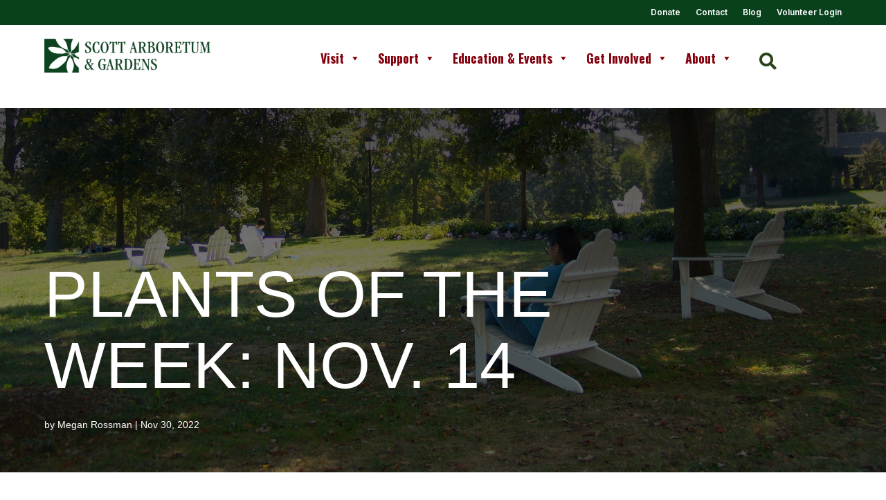

--- FILE ---
content_type: text/html; charset=utf-8
request_url: https://www.google.com/recaptcha/api2/anchor?ar=1&k=6LfHrSkUAAAAAPnKk5cT6JuKlKPzbwyTYuO8--Vr&co=aHR0cHM6Ly93d3cuc2NvdHRhcmJvcmV0dW0ub3JnOjQ0Mw..&hl=en&v=PoyoqOPhxBO7pBk68S4YbpHZ&size=invisible&anchor-ms=20000&execute-ms=30000&cb=z24cj4r0gljs
body_size: 49245
content:
<!DOCTYPE HTML><html dir="ltr" lang="en"><head><meta http-equiv="Content-Type" content="text/html; charset=UTF-8">
<meta http-equiv="X-UA-Compatible" content="IE=edge">
<title>reCAPTCHA</title>
<style type="text/css">
/* cyrillic-ext */
@font-face {
  font-family: 'Roboto';
  font-style: normal;
  font-weight: 400;
  font-stretch: 100%;
  src: url(//fonts.gstatic.com/s/roboto/v48/KFO7CnqEu92Fr1ME7kSn66aGLdTylUAMa3GUBHMdazTgWw.woff2) format('woff2');
  unicode-range: U+0460-052F, U+1C80-1C8A, U+20B4, U+2DE0-2DFF, U+A640-A69F, U+FE2E-FE2F;
}
/* cyrillic */
@font-face {
  font-family: 'Roboto';
  font-style: normal;
  font-weight: 400;
  font-stretch: 100%;
  src: url(//fonts.gstatic.com/s/roboto/v48/KFO7CnqEu92Fr1ME7kSn66aGLdTylUAMa3iUBHMdazTgWw.woff2) format('woff2');
  unicode-range: U+0301, U+0400-045F, U+0490-0491, U+04B0-04B1, U+2116;
}
/* greek-ext */
@font-face {
  font-family: 'Roboto';
  font-style: normal;
  font-weight: 400;
  font-stretch: 100%;
  src: url(//fonts.gstatic.com/s/roboto/v48/KFO7CnqEu92Fr1ME7kSn66aGLdTylUAMa3CUBHMdazTgWw.woff2) format('woff2');
  unicode-range: U+1F00-1FFF;
}
/* greek */
@font-face {
  font-family: 'Roboto';
  font-style: normal;
  font-weight: 400;
  font-stretch: 100%;
  src: url(//fonts.gstatic.com/s/roboto/v48/KFO7CnqEu92Fr1ME7kSn66aGLdTylUAMa3-UBHMdazTgWw.woff2) format('woff2');
  unicode-range: U+0370-0377, U+037A-037F, U+0384-038A, U+038C, U+038E-03A1, U+03A3-03FF;
}
/* math */
@font-face {
  font-family: 'Roboto';
  font-style: normal;
  font-weight: 400;
  font-stretch: 100%;
  src: url(//fonts.gstatic.com/s/roboto/v48/KFO7CnqEu92Fr1ME7kSn66aGLdTylUAMawCUBHMdazTgWw.woff2) format('woff2');
  unicode-range: U+0302-0303, U+0305, U+0307-0308, U+0310, U+0312, U+0315, U+031A, U+0326-0327, U+032C, U+032F-0330, U+0332-0333, U+0338, U+033A, U+0346, U+034D, U+0391-03A1, U+03A3-03A9, U+03B1-03C9, U+03D1, U+03D5-03D6, U+03F0-03F1, U+03F4-03F5, U+2016-2017, U+2034-2038, U+203C, U+2040, U+2043, U+2047, U+2050, U+2057, U+205F, U+2070-2071, U+2074-208E, U+2090-209C, U+20D0-20DC, U+20E1, U+20E5-20EF, U+2100-2112, U+2114-2115, U+2117-2121, U+2123-214F, U+2190, U+2192, U+2194-21AE, U+21B0-21E5, U+21F1-21F2, U+21F4-2211, U+2213-2214, U+2216-22FF, U+2308-230B, U+2310, U+2319, U+231C-2321, U+2336-237A, U+237C, U+2395, U+239B-23B7, U+23D0, U+23DC-23E1, U+2474-2475, U+25AF, U+25B3, U+25B7, U+25BD, U+25C1, U+25CA, U+25CC, U+25FB, U+266D-266F, U+27C0-27FF, U+2900-2AFF, U+2B0E-2B11, U+2B30-2B4C, U+2BFE, U+3030, U+FF5B, U+FF5D, U+1D400-1D7FF, U+1EE00-1EEFF;
}
/* symbols */
@font-face {
  font-family: 'Roboto';
  font-style: normal;
  font-weight: 400;
  font-stretch: 100%;
  src: url(//fonts.gstatic.com/s/roboto/v48/KFO7CnqEu92Fr1ME7kSn66aGLdTylUAMaxKUBHMdazTgWw.woff2) format('woff2');
  unicode-range: U+0001-000C, U+000E-001F, U+007F-009F, U+20DD-20E0, U+20E2-20E4, U+2150-218F, U+2190, U+2192, U+2194-2199, U+21AF, U+21E6-21F0, U+21F3, U+2218-2219, U+2299, U+22C4-22C6, U+2300-243F, U+2440-244A, U+2460-24FF, U+25A0-27BF, U+2800-28FF, U+2921-2922, U+2981, U+29BF, U+29EB, U+2B00-2BFF, U+4DC0-4DFF, U+FFF9-FFFB, U+10140-1018E, U+10190-1019C, U+101A0, U+101D0-101FD, U+102E0-102FB, U+10E60-10E7E, U+1D2C0-1D2D3, U+1D2E0-1D37F, U+1F000-1F0FF, U+1F100-1F1AD, U+1F1E6-1F1FF, U+1F30D-1F30F, U+1F315, U+1F31C, U+1F31E, U+1F320-1F32C, U+1F336, U+1F378, U+1F37D, U+1F382, U+1F393-1F39F, U+1F3A7-1F3A8, U+1F3AC-1F3AF, U+1F3C2, U+1F3C4-1F3C6, U+1F3CA-1F3CE, U+1F3D4-1F3E0, U+1F3ED, U+1F3F1-1F3F3, U+1F3F5-1F3F7, U+1F408, U+1F415, U+1F41F, U+1F426, U+1F43F, U+1F441-1F442, U+1F444, U+1F446-1F449, U+1F44C-1F44E, U+1F453, U+1F46A, U+1F47D, U+1F4A3, U+1F4B0, U+1F4B3, U+1F4B9, U+1F4BB, U+1F4BF, U+1F4C8-1F4CB, U+1F4D6, U+1F4DA, U+1F4DF, U+1F4E3-1F4E6, U+1F4EA-1F4ED, U+1F4F7, U+1F4F9-1F4FB, U+1F4FD-1F4FE, U+1F503, U+1F507-1F50B, U+1F50D, U+1F512-1F513, U+1F53E-1F54A, U+1F54F-1F5FA, U+1F610, U+1F650-1F67F, U+1F687, U+1F68D, U+1F691, U+1F694, U+1F698, U+1F6AD, U+1F6B2, U+1F6B9-1F6BA, U+1F6BC, U+1F6C6-1F6CF, U+1F6D3-1F6D7, U+1F6E0-1F6EA, U+1F6F0-1F6F3, U+1F6F7-1F6FC, U+1F700-1F7FF, U+1F800-1F80B, U+1F810-1F847, U+1F850-1F859, U+1F860-1F887, U+1F890-1F8AD, U+1F8B0-1F8BB, U+1F8C0-1F8C1, U+1F900-1F90B, U+1F93B, U+1F946, U+1F984, U+1F996, U+1F9E9, U+1FA00-1FA6F, U+1FA70-1FA7C, U+1FA80-1FA89, U+1FA8F-1FAC6, U+1FACE-1FADC, U+1FADF-1FAE9, U+1FAF0-1FAF8, U+1FB00-1FBFF;
}
/* vietnamese */
@font-face {
  font-family: 'Roboto';
  font-style: normal;
  font-weight: 400;
  font-stretch: 100%;
  src: url(//fonts.gstatic.com/s/roboto/v48/KFO7CnqEu92Fr1ME7kSn66aGLdTylUAMa3OUBHMdazTgWw.woff2) format('woff2');
  unicode-range: U+0102-0103, U+0110-0111, U+0128-0129, U+0168-0169, U+01A0-01A1, U+01AF-01B0, U+0300-0301, U+0303-0304, U+0308-0309, U+0323, U+0329, U+1EA0-1EF9, U+20AB;
}
/* latin-ext */
@font-face {
  font-family: 'Roboto';
  font-style: normal;
  font-weight: 400;
  font-stretch: 100%;
  src: url(//fonts.gstatic.com/s/roboto/v48/KFO7CnqEu92Fr1ME7kSn66aGLdTylUAMa3KUBHMdazTgWw.woff2) format('woff2');
  unicode-range: U+0100-02BA, U+02BD-02C5, U+02C7-02CC, U+02CE-02D7, U+02DD-02FF, U+0304, U+0308, U+0329, U+1D00-1DBF, U+1E00-1E9F, U+1EF2-1EFF, U+2020, U+20A0-20AB, U+20AD-20C0, U+2113, U+2C60-2C7F, U+A720-A7FF;
}
/* latin */
@font-face {
  font-family: 'Roboto';
  font-style: normal;
  font-weight: 400;
  font-stretch: 100%;
  src: url(//fonts.gstatic.com/s/roboto/v48/KFO7CnqEu92Fr1ME7kSn66aGLdTylUAMa3yUBHMdazQ.woff2) format('woff2');
  unicode-range: U+0000-00FF, U+0131, U+0152-0153, U+02BB-02BC, U+02C6, U+02DA, U+02DC, U+0304, U+0308, U+0329, U+2000-206F, U+20AC, U+2122, U+2191, U+2193, U+2212, U+2215, U+FEFF, U+FFFD;
}
/* cyrillic-ext */
@font-face {
  font-family: 'Roboto';
  font-style: normal;
  font-weight: 500;
  font-stretch: 100%;
  src: url(//fonts.gstatic.com/s/roboto/v48/KFO7CnqEu92Fr1ME7kSn66aGLdTylUAMa3GUBHMdazTgWw.woff2) format('woff2');
  unicode-range: U+0460-052F, U+1C80-1C8A, U+20B4, U+2DE0-2DFF, U+A640-A69F, U+FE2E-FE2F;
}
/* cyrillic */
@font-face {
  font-family: 'Roboto';
  font-style: normal;
  font-weight: 500;
  font-stretch: 100%;
  src: url(//fonts.gstatic.com/s/roboto/v48/KFO7CnqEu92Fr1ME7kSn66aGLdTylUAMa3iUBHMdazTgWw.woff2) format('woff2');
  unicode-range: U+0301, U+0400-045F, U+0490-0491, U+04B0-04B1, U+2116;
}
/* greek-ext */
@font-face {
  font-family: 'Roboto';
  font-style: normal;
  font-weight: 500;
  font-stretch: 100%;
  src: url(//fonts.gstatic.com/s/roboto/v48/KFO7CnqEu92Fr1ME7kSn66aGLdTylUAMa3CUBHMdazTgWw.woff2) format('woff2');
  unicode-range: U+1F00-1FFF;
}
/* greek */
@font-face {
  font-family: 'Roboto';
  font-style: normal;
  font-weight: 500;
  font-stretch: 100%;
  src: url(//fonts.gstatic.com/s/roboto/v48/KFO7CnqEu92Fr1ME7kSn66aGLdTylUAMa3-UBHMdazTgWw.woff2) format('woff2');
  unicode-range: U+0370-0377, U+037A-037F, U+0384-038A, U+038C, U+038E-03A1, U+03A3-03FF;
}
/* math */
@font-face {
  font-family: 'Roboto';
  font-style: normal;
  font-weight: 500;
  font-stretch: 100%;
  src: url(//fonts.gstatic.com/s/roboto/v48/KFO7CnqEu92Fr1ME7kSn66aGLdTylUAMawCUBHMdazTgWw.woff2) format('woff2');
  unicode-range: U+0302-0303, U+0305, U+0307-0308, U+0310, U+0312, U+0315, U+031A, U+0326-0327, U+032C, U+032F-0330, U+0332-0333, U+0338, U+033A, U+0346, U+034D, U+0391-03A1, U+03A3-03A9, U+03B1-03C9, U+03D1, U+03D5-03D6, U+03F0-03F1, U+03F4-03F5, U+2016-2017, U+2034-2038, U+203C, U+2040, U+2043, U+2047, U+2050, U+2057, U+205F, U+2070-2071, U+2074-208E, U+2090-209C, U+20D0-20DC, U+20E1, U+20E5-20EF, U+2100-2112, U+2114-2115, U+2117-2121, U+2123-214F, U+2190, U+2192, U+2194-21AE, U+21B0-21E5, U+21F1-21F2, U+21F4-2211, U+2213-2214, U+2216-22FF, U+2308-230B, U+2310, U+2319, U+231C-2321, U+2336-237A, U+237C, U+2395, U+239B-23B7, U+23D0, U+23DC-23E1, U+2474-2475, U+25AF, U+25B3, U+25B7, U+25BD, U+25C1, U+25CA, U+25CC, U+25FB, U+266D-266F, U+27C0-27FF, U+2900-2AFF, U+2B0E-2B11, U+2B30-2B4C, U+2BFE, U+3030, U+FF5B, U+FF5D, U+1D400-1D7FF, U+1EE00-1EEFF;
}
/* symbols */
@font-face {
  font-family: 'Roboto';
  font-style: normal;
  font-weight: 500;
  font-stretch: 100%;
  src: url(//fonts.gstatic.com/s/roboto/v48/KFO7CnqEu92Fr1ME7kSn66aGLdTylUAMaxKUBHMdazTgWw.woff2) format('woff2');
  unicode-range: U+0001-000C, U+000E-001F, U+007F-009F, U+20DD-20E0, U+20E2-20E4, U+2150-218F, U+2190, U+2192, U+2194-2199, U+21AF, U+21E6-21F0, U+21F3, U+2218-2219, U+2299, U+22C4-22C6, U+2300-243F, U+2440-244A, U+2460-24FF, U+25A0-27BF, U+2800-28FF, U+2921-2922, U+2981, U+29BF, U+29EB, U+2B00-2BFF, U+4DC0-4DFF, U+FFF9-FFFB, U+10140-1018E, U+10190-1019C, U+101A0, U+101D0-101FD, U+102E0-102FB, U+10E60-10E7E, U+1D2C0-1D2D3, U+1D2E0-1D37F, U+1F000-1F0FF, U+1F100-1F1AD, U+1F1E6-1F1FF, U+1F30D-1F30F, U+1F315, U+1F31C, U+1F31E, U+1F320-1F32C, U+1F336, U+1F378, U+1F37D, U+1F382, U+1F393-1F39F, U+1F3A7-1F3A8, U+1F3AC-1F3AF, U+1F3C2, U+1F3C4-1F3C6, U+1F3CA-1F3CE, U+1F3D4-1F3E0, U+1F3ED, U+1F3F1-1F3F3, U+1F3F5-1F3F7, U+1F408, U+1F415, U+1F41F, U+1F426, U+1F43F, U+1F441-1F442, U+1F444, U+1F446-1F449, U+1F44C-1F44E, U+1F453, U+1F46A, U+1F47D, U+1F4A3, U+1F4B0, U+1F4B3, U+1F4B9, U+1F4BB, U+1F4BF, U+1F4C8-1F4CB, U+1F4D6, U+1F4DA, U+1F4DF, U+1F4E3-1F4E6, U+1F4EA-1F4ED, U+1F4F7, U+1F4F9-1F4FB, U+1F4FD-1F4FE, U+1F503, U+1F507-1F50B, U+1F50D, U+1F512-1F513, U+1F53E-1F54A, U+1F54F-1F5FA, U+1F610, U+1F650-1F67F, U+1F687, U+1F68D, U+1F691, U+1F694, U+1F698, U+1F6AD, U+1F6B2, U+1F6B9-1F6BA, U+1F6BC, U+1F6C6-1F6CF, U+1F6D3-1F6D7, U+1F6E0-1F6EA, U+1F6F0-1F6F3, U+1F6F7-1F6FC, U+1F700-1F7FF, U+1F800-1F80B, U+1F810-1F847, U+1F850-1F859, U+1F860-1F887, U+1F890-1F8AD, U+1F8B0-1F8BB, U+1F8C0-1F8C1, U+1F900-1F90B, U+1F93B, U+1F946, U+1F984, U+1F996, U+1F9E9, U+1FA00-1FA6F, U+1FA70-1FA7C, U+1FA80-1FA89, U+1FA8F-1FAC6, U+1FACE-1FADC, U+1FADF-1FAE9, U+1FAF0-1FAF8, U+1FB00-1FBFF;
}
/* vietnamese */
@font-face {
  font-family: 'Roboto';
  font-style: normal;
  font-weight: 500;
  font-stretch: 100%;
  src: url(//fonts.gstatic.com/s/roboto/v48/KFO7CnqEu92Fr1ME7kSn66aGLdTylUAMa3OUBHMdazTgWw.woff2) format('woff2');
  unicode-range: U+0102-0103, U+0110-0111, U+0128-0129, U+0168-0169, U+01A0-01A1, U+01AF-01B0, U+0300-0301, U+0303-0304, U+0308-0309, U+0323, U+0329, U+1EA0-1EF9, U+20AB;
}
/* latin-ext */
@font-face {
  font-family: 'Roboto';
  font-style: normal;
  font-weight: 500;
  font-stretch: 100%;
  src: url(//fonts.gstatic.com/s/roboto/v48/KFO7CnqEu92Fr1ME7kSn66aGLdTylUAMa3KUBHMdazTgWw.woff2) format('woff2');
  unicode-range: U+0100-02BA, U+02BD-02C5, U+02C7-02CC, U+02CE-02D7, U+02DD-02FF, U+0304, U+0308, U+0329, U+1D00-1DBF, U+1E00-1E9F, U+1EF2-1EFF, U+2020, U+20A0-20AB, U+20AD-20C0, U+2113, U+2C60-2C7F, U+A720-A7FF;
}
/* latin */
@font-face {
  font-family: 'Roboto';
  font-style: normal;
  font-weight: 500;
  font-stretch: 100%;
  src: url(//fonts.gstatic.com/s/roboto/v48/KFO7CnqEu92Fr1ME7kSn66aGLdTylUAMa3yUBHMdazQ.woff2) format('woff2');
  unicode-range: U+0000-00FF, U+0131, U+0152-0153, U+02BB-02BC, U+02C6, U+02DA, U+02DC, U+0304, U+0308, U+0329, U+2000-206F, U+20AC, U+2122, U+2191, U+2193, U+2212, U+2215, U+FEFF, U+FFFD;
}
/* cyrillic-ext */
@font-face {
  font-family: 'Roboto';
  font-style: normal;
  font-weight: 900;
  font-stretch: 100%;
  src: url(//fonts.gstatic.com/s/roboto/v48/KFO7CnqEu92Fr1ME7kSn66aGLdTylUAMa3GUBHMdazTgWw.woff2) format('woff2');
  unicode-range: U+0460-052F, U+1C80-1C8A, U+20B4, U+2DE0-2DFF, U+A640-A69F, U+FE2E-FE2F;
}
/* cyrillic */
@font-face {
  font-family: 'Roboto';
  font-style: normal;
  font-weight: 900;
  font-stretch: 100%;
  src: url(//fonts.gstatic.com/s/roboto/v48/KFO7CnqEu92Fr1ME7kSn66aGLdTylUAMa3iUBHMdazTgWw.woff2) format('woff2');
  unicode-range: U+0301, U+0400-045F, U+0490-0491, U+04B0-04B1, U+2116;
}
/* greek-ext */
@font-face {
  font-family: 'Roboto';
  font-style: normal;
  font-weight: 900;
  font-stretch: 100%;
  src: url(//fonts.gstatic.com/s/roboto/v48/KFO7CnqEu92Fr1ME7kSn66aGLdTylUAMa3CUBHMdazTgWw.woff2) format('woff2');
  unicode-range: U+1F00-1FFF;
}
/* greek */
@font-face {
  font-family: 'Roboto';
  font-style: normal;
  font-weight: 900;
  font-stretch: 100%;
  src: url(//fonts.gstatic.com/s/roboto/v48/KFO7CnqEu92Fr1ME7kSn66aGLdTylUAMa3-UBHMdazTgWw.woff2) format('woff2');
  unicode-range: U+0370-0377, U+037A-037F, U+0384-038A, U+038C, U+038E-03A1, U+03A3-03FF;
}
/* math */
@font-face {
  font-family: 'Roboto';
  font-style: normal;
  font-weight: 900;
  font-stretch: 100%;
  src: url(//fonts.gstatic.com/s/roboto/v48/KFO7CnqEu92Fr1ME7kSn66aGLdTylUAMawCUBHMdazTgWw.woff2) format('woff2');
  unicode-range: U+0302-0303, U+0305, U+0307-0308, U+0310, U+0312, U+0315, U+031A, U+0326-0327, U+032C, U+032F-0330, U+0332-0333, U+0338, U+033A, U+0346, U+034D, U+0391-03A1, U+03A3-03A9, U+03B1-03C9, U+03D1, U+03D5-03D6, U+03F0-03F1, U+03F4-03F5, U+2016-2017, U+2034-2038, U+203C, U+2040, U+2043, U+2047, U+2050, U+2057, U+205F, U+2070-2071, U+2074-208E, U+2090-209C, U+20D0-20DC, U+20E1, U+20E5-20EF, U+2100-2112, U+2114-2115, U+2117-2121, U+2123-214F, U+2190, U+2192, U+2194-21AE, U+21B0-21E5, U+21F1-21F2, U+21F4-2211, U+2213-2214, U+2216-22FF, U+2308-230B, U+2310, U+2319, U+231C-2321, U+2336-237A, U+237C, U+2395, U+239B-23B7, U+23D0, U+23DC-23E1, U+2474-2475, U+25AF, U+25B3, U+25B7, U+25BD, U+25C1, U+25CA, U+25CC, U+25FB, U+266D-266F, U+27C0-27FF, U+2900-2AFF, U+2B0E-2B11, U+2B30-2B4C, U+2BFE, U+3030, U+FF5B, U+FF5D, U+1D400-1D7FF, U+1EE00-1EEFF;
}
/* symbols */
@font-face {
  font-family: 'Roboto';
  font-style: normal;
  font-weight: 900;
  font-stretch: 100%;
  src: url(//fonts.gstatic.com/s/roboto/v48/KFO7CnqEu92Fr1ME7kSn66aGLdTylUAMaxKUBHMdazTgWw.woff2) format('woff2');
  unicode-range: U+0001-000C, U+000E-001F, U+007F-009F, U+20DD-20E0, U+20E2-20E4, U+2150-218F, U+2190, U+2192, U+2194-2199, U+21AF, U+21E6-21F0, U+21F3, U+2218-2219, U+2299, U+22C4-22C6, U+2300-243F, U+2440-244A, U+2460-24FF, U+25A0-27BF, U+2800-28FF, U+2921-2922, U+2981, U+29BF, U+29EB, U+2B00-2BFF, U+4DC0-4DFF, U+FFF9-FFFB, U+10140-1018E, U+10190-1019C, U+101A0, U+101D0-101FD, U+102E0-102FB, U+10E60-10E7E, U+1D2C0-1D2D3, U+1D2E0-1D37F, U+1F000-1F0FF, U+1F100-1F1AD, U+1F1E6-1F1FF, U+1F30D-1F30F, U+1F315, U+1F31C, U+1F31E, U+1F320-1F32C, U+1F336, U+1F378, U+1F37D, U+1F382, U+1F393-1F39F, U+1F3A7-1F3A8, U+1F3AC-1F3AF, U+1F3C2, U+1F3C4-1F3C6, U+1F3CA-1F3CE, U+1F3D4-1F3E0, U+1F3ED, U+1F3F1-1F3F3, U+1F3F5-1F3F7, U+1F408, U+1F415, U+1F41F, U+1F426, U+1F43F, U+1F441-1F442, U+1F444, U+1F446-1F449, U+1F44C-1F44E, U+1F453, U+1F46A, U+1F47D, U+1F4A3, U+1F4B0, U+1F4B3, U+1F4B9, U+1F4BB, U+1F4BF, U+1F4C8-1F4CB, U+1F4D6, U+1F4DA, U+1F4DF, U+1F4E3-1F4E6, U+1F4EA-1F4ED, U+1F4F7, U+1F4F9-1F4FB, U+1F4FD-1F4FE, U+1F503, U+1F507-1F50B, U+1F50D, U+1F512-1F513, U+1F53E-1F54A, U+1F54F-1F5FA, U+1F610, U+1F650-1F67F, U+1F687, U+1F68D, U+1F691, U+1F694, U+1F698, U+1F6AD, U+1F6B2, U+1F6B9-1F6BA, U+1F6BC, U+1F6C6-1F6CF, U+1F6D3-1F6D7, U+1F6E0-1F6EA, U+1F6F0-1F6F3, U+1F6F7-1F6FC, U+1F700-1F7FF, U+1F800-1F80B, U+1F810-1F847, U+1F850-1F859, U+1F860-1F887, U+1F890-1F8AD, U+1F8B0-1F8BB, U+1F8C0-1F8C1, U+1F900-1F90B, U+1F93B, U+1F946, U+1F984, U+1F996, U+1F9E9, U+1FA00-1FA6F, U+1FA70-1FA7C, U+1FA80-1FA89, U+1FA8F-1FAC6, U+1FACE-1FADC, U+1FADF-1FAE9, U+1FAF0-1FAF8, U+1FB00-1FBFF;
}
/* vietnamese */
@font-face {
  font-family: 'Roboto';
  font-style: normal;
  font-weight: 900;
  font-stretch: 100%;
  src: url(//fonts.gstatic.com/s/roboto/v48/KFO7CnqEu92Fr1ME7kSn66aGLdTylUAMa3OUBHMdazTgWw.woff2) format('woff2');
  unicode-range: U+0102-0103, U+0110-0111, U+0128-0129, U+0168-0169, U+01A0-01A1, U+01AF-01B0, U+0300-0301, U+0303-0304, U+0308-0309, U+0323, U+0329, U+1EA0-1EF9, U+20AB;
}
/* latin-ext */
@font-face {
  font-family: 'Roboto';
  font-style: normal;
  font-weight: 900;
  font-stretch: 100%;
  src: url(//fonts.gstatic.com/s/roboto/v48/KFO7CnqEu92Fr1ME7kSn66aGLdTylUAMa3KUBHMdazTgWw.woff2) format('woff2');
  unicode-range: U+0100-02BA, U+02BD-02C5, U+02C7-02CC, U+02CE-02D7, U+02DD-02FF, U+0304, U+0308, U+0329, U+1D00-1DBF, U+1E00-1E9F, U+1EF2-1EFF, U+2020, U+20A0-20AB, U+20AD-20C0, U+2113, U+2C60-2C7F, U+A720-A7FF;
}
/* latin */
@font-face {
  font-family: 'Roboto';
  font-style: normal;
  font-weight: 900;
  font-stretch: 100%;
  src: url(//fonts.gstatic.com/s/roboto/v48/KFO7CnqEu92Fr1ME7kSn66aGLdTylUAMa3yUBHMdazQ.woff2) format('woff2');
  unicode-range: U+0000-00FF, U+0131, U+0152-0153, U+02BB-02BC, U+02C6, U+02DA, U+02DC, U+0304, U+0308, U+0329, U+2000-206F, U+20AC, U+2122, U+2191, U+2193, U+2212, U+2215, U+FEFF, U+FFFD;
}

</style>
<link rel="stylesheet" type="text/css" href="https://www.gstatic.com/recaptcha/releases/PoyoqOPhxBO7pBk68S4YbpHZ/styles__ltr.css">
<script nonce="5grizMK5UEHIvlZ_d5Yh3Q" type="text/javascript">window['__recaptcha_api'] = 'https://www.google.com/recaptcha/api2/';</script>
<script type="text/javascript" src="https://www.gstatic.com/recaptcha/releases/PoyoqOPhxBO7pBk68S4YbpHZ/recaptcha__en.js" nonce="5grizMK5UEHIvlZ_d5Yh3Q">
      
    </script></head>
<body><div id="rc-anchor-alert" class="rc-anchor-alert"></div>
<input type="hidden" id="recaptcha-token" value="[base64]">
<script type="text/javascript" nonce="5grizMK5UEHIvlZ_d5Yh3Q">
      recaptcha.anchor.Main.init("[\x22ainput\x22,[\x22bgdata\x22,\x22\x22,\[base64]/[base64]/[base64]/[base64]/[base64]/UltsKytdPUU6KEU8MjA0OD9SW2wrK109RT4+NnwxOTI6KChFJjY0NTEyKT09NTUyOTYmJk0rMTxjLmxlbmd0aCYmKGMuY2hhckNvZGVBdChNKzEpJjY0NTEyKT09NTYzMjA/[base64]/[base64]/[base64]/[base64]/[base64]/[base64]/[base64]\x22,\[base64]\\u003d\x22,\[base64]/Z21BwpMBNsOmKMOFwrs9w6/Cr8OKw6w3ESvCj8Onw4vCtA7DnsKnB8Obw4rDt8Ouw4TDuMKTw67DjjkxO0kYEcOvYRXDtDDCnnkaQlAMQsOCw5XDrMK5Y8K+w5ELE8KVKMKZwqAjwrU1fMKBw6IOwp7CrH4WQXM4wq/CrXzDs8K6JXjCrMKuwqE5wq7CqR/DjRQVw5IHCMKVwqQvwrYoMGHCmMKvw60nwoTDsjnCikhYBlHDl8OMNwodwr06wqF5VSTDjirDnsKJw64Aw53Dn0wGw4E2woxlEmfCj8Kmwo4YwokrwrBKw59sw6h+wrs8fB81wrnCpx3DucK/[base64]/DszctClvCjFzDg8OGSUN/w4TDmsOYw5AAwpbDmVjCm2TChXbDlm0pOCPCocKGw7d5DcKFOipYw4Mkw6AowqLCpREyMMOow6PDucKawrzDjMKqPsKdG8O+X8OcacKKQcKsw7vCsMOFP8K1YGtEwrvCi8KGMsKxWcOLbRfDlT/Dr8OMwq/DicOAFgoPw6nDmMOnwotBw5DCr8K5woLDo8KIIm/DnWjCpkvDj2rCm8KaBVjCg14tZsO2w7wNG8ONTMOXw4Qcw7rDjW7DpT19w7XCt8Osw70/CcKdEQwyHcKRBkLCthbDkcOfQyYPZcKTcCY2wpV7VD7DsnkoHEjDrsOSwqYMYXPCo37ClgjDkgwPw6Zjw6/DrMK0w5bCn8KHw4XDk3HCncKuXkbCjMOxI8Omwo51BcKPQMO8w6cHw4ALdhHDoBvDiVp/dcKGLlDCiSTDkUEyJCNYw5svw7BUwoMTw7XDiHrDlsKKw7oQXsKXFXvCvjk/[base64]/CrsOLeS9GVSXCtT8RTcOrccKbAlJsw73DoSnDv8KnN8OFY8K/f8O1U8KcD8ODwqZLwrRLeRnDkic1LyPDqhrDpF5UwqJtCQhJBjAubVTCqMK5bsKMHMK1woHCogPDoXzCr8O0w4PDtGxRw7/Cj8O5w6glKsKcN8OEwrXCu2zCsQ/DlBFSZMKvXUbDphFBQ8Kyw64Uw79ZZsKXPjInw7fCmjVteSMdw5rDqsODGjfDjMO3wqrDicOlw5FGWGt7wr/Dv8K0wptTfMKFw7DCtcOHGcKPw73DosKdwofCvxY7EsK3w4VHw7BRYcKWwqnCpMOVEyjCmMOhag/[base64]/BMOxwosEXC3Dv8KXFcK4XCLCoMOJwpPDjg3Ck8K4w5QCwrwCwrAQw7rCrC0WAMKpXVZUOMKSw4R2ASQNwrXClTHCoh93w5DDsWXDlFjCl2NVw5g7worDgEt+AFvDvTPCtMKmw7dMw51lMcKlw6LDoVHDh8OUwo9fw5/DpcO1w47CtQTDiMKHw5Q2bsK7TQPCo8Otw4dRUU9Yw64+YMOHwqvCp3rDhsOyw5PCvAfCksOCXWrDoVbCgjfClC5MNcOKbMOuccOXWcKzw5c3RMK2FhJTwqZTYMKYw5LDl0onNUQibkU6wpfDpsKrw5dtVMO1OjksXyR/[base64]/cxrCqcKfKB/DhsKhZ0TCgD/DtMOJOxrClwLCtsK6wod2LsOvJV9rw5dTwpbCj8Kfw7NzGSAHw6fDrMKqO8OTw5DDscOVw6Z1wphENBd5IVzDpcOgaD3DisO8wojCgTjCqzjCjsKXC8K/[base64]/wq4kwqbCsMKYw706C8Kfwp7DmGJESMKKb8O+WhNMw6RYTmLDvsO8OcOMw58rUsOQQl/DqRPCm8K8wrXDhcKOw6d0O8KMbMKEwo3DvsK+wrdIw6XDii7CisKZwqcsbCVgPxErwr/CqsKGNsOtWsKzMCHCgz/[base64]/ecKeQTTDvwl9w7QCVRzDhsKzw7HCr8OBOycmw5nDsmlIZnPDucK9wr7CtsO3w6XDiMKXwqLDqcO4wphwbm7CrMKMa3o/AMOhw44Yw7jCh8OWw6bCuX7Di8K5wqnDoMKqwrs7TsKDAlrDl8KaWMKtTMOow6rDozZXwoxzwpEEC8KBAQvCksKdw4jDpSfCusOUwpHCg8OrXC0uw5LCnsOKwq3DnU1ww4p/S8Kkw44tDsOVwqkgwrx4BE10cwPCjAR6OVxiwrs9wqnDnsKTw5bChC1Lw4hqwpQUYVluwo3Cj8OEYcO3AsK7f8O/[base64]/Dq8O3N3IXdXJnwrPDjx1FAjFhwpdlNMKAwpsHZcOww5kAw4B7VsOnw4jCplo1woPCtzXCvsOJL3zDqMKjJcOTWcOHw5vDksOOCjtXw7bDthQrNsKHwqwSeTrDiiAKw49WNm1Mw6XCiE5VwrLDpcKbDsOywrnCuHfCvn4dw5jCkzstd2VVJU/ClwxtCsKPZh3CksKnwo9dYipJwrAJwrsxE2jCr8K7eHlWG01OwonCucOeOwbCjiDDlksUF8OIe8KVwrNhwqXCvMOzwofChsKfw6s0HsKSwpF8McK7w4PCgm7Cr8O8wpnCsnARw63CrmjClQzCg8O0VT/DrGRuw5DCgk8Sw63DpsKxw7TDsxvCi8Oyw4F9wprDpVTDvsKjDzx+w7nDqB7CvsKwWcKlOsK2FSrDqFlBfcOJfMOFXE3CusOAw4w1ISfDkxkuA8KpwrLDj8OCGMK7IcOmKMOtw7PCuQvDlirDkcKWUcK2wopzwr3DnhdEdmjDg0jCsFxzCVB/wqDCm0HDs8K/KmTChsOhTMOGScKAWTjCgMKGwrrCqsKzCQDColrDnlcJw53Cm8KFw7PCisKfwp0vWCzDosOhwq53LMKRw7nDtTTCvcOEw57DsBV4Y8Onw5IlC8O8w5PDrVBBPmnDkXAYw4LDmMKrw7IAfxTCiClaw5PCvH8pBULDokUtEMOOw7g0HMODbilywonCnMKDw5XDuMOOw4/DjXLDq8OPwpbDlmLDtsOlwqnCrsKgw6lENH3DhsKow5XDlMOCLj80B0rClcOlwok/NcO3IsO1w6ZFJMK4w5V9w4XCo8K9w67CnMKXwo/CpCDDvSfCrHbDusOUa8KJYMOUfMOewpfDvcOtc2PCsG80wrsswqpGw6/DhsKJw7p8wpTCkV0NXEI2wqMJw4TDmAXCmGEgwrDCkDQvLVTDky9TwoLCnBjDoMOAYk9iLcO7w4zCicKbw4YfPMKuw57ClXHCkQjDuHgTw7t1T3Ykw4R3woA/w4IxPsKydzPDr8OFWynDrH3CqUDDkMKrTjoRw7rCmMKKfD7DmMKqbsK4wpA6dcORw48nZkQgaUtaw5LDpcOFXcO6w7DCjMO5IsOfw5ZbcMOBMG3Duj/CrUDCqsKrwr/[base64]/AgzDjV/CsRXDmcKNS8OuEMKaw6fCrsK2w7sWwqzDsMK5GMOWw4cBw6RdQTk/JxR+wrXCmsKAHiXDmMKeW8KIK8KHVU/[base64]/CjcKWEsOBwqdfCDUlHsOSw45WG8O3woHCnwXDlcKMaibDjDbDgsKPFsKww5LDvMKswo8wwo8Dw7EAw4MQwpfDp3xQw73DpsKLc3t9w60dwqxOw4UVw50jHMO5wovDu30DAcKTJsKIw63DkcKRYi3DvV/CnsO0LsKPZUDCn8OgwpLDh8OzQH3DlkIUwrw6w7vCmF5iwo0yQCLDksKCAMKIwo/ChzwIwoctOTLCoAPCkjYoAsOUBhjDsRnDhEbDlsKkUcKJdBvCisO0CgwwWMKxLVDCpMKOZ8O0TcOfw7Z2eF3Cl8KFAMKITMOpwqrCrsORwr3DpEjDhEQHGsKwQTzDjsO/wogsw5/[base64]/ClVB0O8KqRsOGOUp9PyLDhkclw5Mqwq3Du2oAwootw786AR/DmsKwwovDv8OsQMO6QcOyKALDjGrDhBTCpsOLAifCm8KmIWwBwrnCrjfCnsKJwrnCnyrCqhF+w7BSZ8KZd083w5k0GwjDn8KSw59/wo83RhnCqmtiwql3wqjDrlHDksKkw7JMNjjDhx7CoMK+LMKXw70yw4k3IcOKwqDCuA3CuBzDn8KLV8KETCnDgEIOe8OiZzQEw4rClsOEVhPDkcKUw55cYAPDr8KVw5DClMO8w6N4QgvCtBHCmMO2DxUeSMKBP8K/[base64]/DsEYzwqbDtVnDrcOhw5rCsh7Dtn/DsMKqw7F7JsOcPsOvwrhpQFPCn08NZMOrwoQqwqbDlmDDmkLDvcO0wqvDlVXCosKAw4LDq8ORRnhPO8KEwpXCtMOPd2HDn3/Cj8KXXFjCpsK/S8OswpTDr2HDlcOvw67CuDxhw4UBw7PCv8OmwqzCiE5VZC/DoFjDv8KbFMKhFjBuOCAfdMK9wqlUw6HCiGZLw6towoUJHHx7w6YAShnCukTDogZ/[base64]/ChTDDo8Kzw6fCkwjDgcObwpjCq8KAwqlsw7UvYsObYQPCusKww4XCoWHCoMOHw4PDoAUmPcOtw5DDkhLCpVDDkcKtKhLDgUfCi8OHQC7CgwEIAsKAwqDDhlc6dhbDsMKBw6YeDU8QwqzCiDvDomAsUXFewpLCmTkWHVBlCVfCtmB6wp/DuQnCoW/DhsKiwpbCnWwgwqoTTsOfw5TDrsK+wrHDsW0ww5wCw7/Dh8KsH0kjwqTCqMOswo/Cs1vCisO9Aw1mw6VTdAEZw63CkhQQw4Jkw4oIdMOnbh4Xw69XDcO4wq0MfcOxwr3CpsKGwpYuwoPCqsOJfcOHw7HDo8OOYMOUcsKhwocQwoHDgmJ4DQ3CmjEOGwHDt8K3wrnDssOowqvDgsOowq/CpwtAw7rDtMK2w7zDlhEdNMKJcGlVRDPDvm/DomXCt8OuXcOdeggIN8OPw5pXesKNMsK1wrMQB8OKwqXDq8K9wq4nR3cHd3Ehw4rDnwwdFcK/TFbDr8OoA1LDrwHCpsOow7YDw6HDkMO5woUzccK8w4sswrzCmmLCoMO1woo1V8KYPiLDi8KWUhtUw7pQW33ClcKMw77DusKPwpgGeMO/YjYUw6UowrgzwoXCkUQbG8OGw77DgsOXw7jCo8KdwrHDkSIjw7/[base64]/CgMK2wqZiWGvCnTZ6w4AAw6rDqMKAPxtswrvCiDA/IDoiw6HDrMK6asO0w6TDq8OJwqPDkcKmw7kdwptxbgppUsOgwobDoAUvwpzDnMKFfMOGwp7DhMKOwr/DicOFwqTDpcKJwoTClBrDvD3CrMOWwq9FfMO8wrYbLDzDsRcEHjnDocOYXMK4YcOlw5/DsRxqecKRLETDsMKYRcKnwo1xwpghwq15PcOawqNNSMKdYGtKwrNjwqLDlhfDvmsPB0LCiDXDkTRSw6sQw7jCmnkRw6rDvMKlwqB/Bl7DpnLDnMOvNXHDh8O/wrIjAMOBwoXDiDk8w64Kw6PCjcOQw4shw4hPB2rClDgCw6h+wrPCi8O6BGLCo1QbIk/CosOswpkkw4jCnRrDkcOmw7PCgcK1OFwuwqZvw74jPcONWsKww4bCv8OiwqDCuMOzw6cFeGPCl3tuCGQZw5Q+GcOGw7AKw74Rwo3DhMKGMcOfHjzDhVjCm0XDv8Kre2RNw6PCosOBCHbDrmRDwr/CkMKGwqPDil8tw6IKXm7CucOvwqRdwqJBwr06wrDCowTDocOOJArDgCs9IAbCksOWw5bChsKDc19Uw7LDl8OZwo5Iw7Qbw655NDLDvkjDq8K3wrvDhsKHw7QGw57Cpm/CrCV+w73ChcKrVxthw5BCwrLCkmQAccODUcO8dsONScONwprDumbDjMOIw7/Ds3U/NsKjLMOSGm/[base64]/OcOvOMKvLcOrw5bDtDkDcMKZVE8Ow5bCoznCvcKqwoLCnifCvyV5w4Exw5DDoEQEwrzCucK4wq3DtjvDn2zDrGLCm0EcwqvCn0gJO8KGcQjDoMOvL8K/w7fCtRQXZsKjJHDCnGXCviIZw4xgw6rCihrDnhTDl3zCnwhdd8OubMKrDcO/RVDDpMObwpVNw7/DvcOAwrHClsOQwo/[base64]/DsAHCqSB8eh0swpzCiRUuw5vDuMOzwovDsAg8LMOmw4gPw6vDvsORQcOGEirCqD7CnEDCjz0Ow7JBw6HDliZEPMK0a8KgKcKCw4p9ZHhFIEDDrcOJfjk2wo/DjwfCoDfCk8KNR8OTw4hwwp0cwpd4w5XDkCTDmx98ZAs6dXvCmknDhx/Dpj9cH8OXwo1cw6nDiW/CusKWwqTDnsKJYkzDvcKEwr0mw7XCnMKtwqwDbsKVQsOFwp3ChcOqwohNw7oaOsKXwpDCh8O6IMK7w7MVMsKHwpB+YRfDoS7Dh8KVaMORQsOLwqvDiDgvQ8K2c8KiwqZsw7h0w7Bpw7c8IMOhUm/[base64]/[base64]/[base64]/[base64]/IsKoBMOUZMKARcO7bm3CjlFHVyZ4wpLCv8OlW8KFKRXDr8KRXcK8w4JqwoDDvH/[base64]/[base64]/w70HYz47J8K+csOJw7fDt8OvdcOBaEDCjyl7PzM/WWluwpXCksO5FMKKHsOLw57CuDLCmSzDjSZow7hfw6jDojxeP0xKaMOWbENuw7jChHHCscKNw58JwpvChcKCwpfChcKrw788w4PChFRKw6HCocKYw7HCosOawqPDqCYlwqtcw63DgMOgwr/Dl2nCksO/[base64]/CjsOYLGZNc0Rrwq/Cn8OAIkzCoQZTw7fCgGRpwofDjMOSamDCvBvCs13CgHrCkMKoHsOQwrkODsO/QsO1woMnR8KgwpNdPMKmwqhbRQ3DjcKUQ8O7w7Z0wpZDHMKEwrHCvMO2wpvCqcKnfxdRJVQYwqwFX2bCtX9lw6fCk3t1V2bDgMO7IyQPBVrDvcOow4oew4TDi0bCg3bDmw/CgcOdazsGOlMUOnQBScK4w6FCIyAIfsOETsO5NcOBw589ckIUCi95wr/CosOBVHEfGBTDosKkw6Uaw5HDjxFww4dgRFcfasK7wogmHcKnH19iwojDusKXwqw3wowlw5c0UsOgw7/DhMORZMOMOXhGwozDuMO4w7vDmRrDji7DuMOdRMOOOS5Zw4jDmsOOwqoADiJGwqjDrA7Cj8OAW8O8wpdebE/DthLCuD9UwqZ6Xxptw5kOw5LDucKgQHHCu0DDvsOHRjbCqhnDj8OZw61nwqPDu8OGEULDkhYECiXCtsOvwrHDp8KJwq4ZUMK5Y8K9wrw7BjIUV8OxwrAawol5P2IVFBQoY8Kmw6o/YRIcCivCv8OMB8K/[base64]/CvR/[base64]/CmQgYKsOPw7zCrMOQKlnDnMOTwp8/wo7DucOOMsOEwrvCoMK1wrjCs8OUwoDCtcOSCsOvw7LDrzBLPUHCmsKqw4rDrMO0DDYnKMK2eUBwwpIgw7vDtcOuwobChW7CiAggw6FzEcK0JMOPXsKdwpYLw6nDuUQjw6Zdw7vCscKww6Qrw6lFwrLDvsKmRC5RwphGGsKNacOHUsOgRCTDsw5dVcOkw5/Cq8Otwqg5wrUGwqI4wrJgwrg/[base64]/CqMKFwqDCicKHI0orw5VlEMOsw6zCn3Q7LMOlfsO7GcOWw4zCkMOSw5/Dm08UecKQH8KkH2ctwoHCj8OFNsKqRMK7fnc6w4XCsjIDfw4XwpTCoxbDqsKMw5HDh1bCmsOjPx/CnsKoT8KlwqPCjwxGW8KIBcOkUsKfPMOkw77Ck3HCucKRfGA+wp9sBsKSEnMfJMKsI8O9w4/DhsK2w5LChsO9CMKEbQ1ew6PCisK0w7ZlwrrDvm/Cj8K6wp3Cgn/CrD7DiXorw7nCgmt1w5bCoQvDk1lmwqrDo3rDgsONCUzCsMOjwqVVTMKyfkowAcOaw4w4w4jDocKRwp3Cjg8tWsOWw7bDh8K5wox7woYvesOxWQ/DomDDvMOSwo7CosKUwqRVw77DjkzCpgHCpsO6w4RpbjFFMXXConbCmiHCi8K4wo7DtcOjAsOHSMKzw4o6I8KGw5N2w6lHwrZ4wpRcJsOVw6DChB7CoMKnZDQfH8OHwrvDtgt8wppiacOQEsOjb2nDgiZmFhDDqRJ/wpU4c8K6UMKGw67Dqi7CgCDDisKNT8OZwpbCuH/CiFrCgV3ChwsZF8K2woXDnyNBwoQcw4fCn0cDMGoKRxsnwr/CoAvDgcOHCSDCl8OHbiFQwoQmwrMtwol5wovDiFITw7LDvRHCmcOpGUXCtjglwrfCihUuOUbCghotbMOoY37CmnMJw6jDq8K2wrojZQnClWBIO8KkFcKswpLDugrDvW7DksOnWsKJwpDClcO5wqZJGATCqsK7RMKmw7FUK8ODw40Fwr7CmcOEFMKSw50Fw5cTe8O+Wn/Co8Otwp8Tw4LChMKzw7fDhcOGHArDm8OWMBbCuVvChHDClcK/w5sWfcK/fDgcGwVWKEc8w7LCoGskw4DDqyDDh8O6woMAw77CsXJVBVrDo10dKUPDnGlqwokKAzPDpsO2wo/CmSJ2w61fw77DlMKiwo/DtF3Dt8KQw7ldwqDCtsK+bcOELUsrwpofGMO5WcKLXDxiKcKlw5XChSzDnFkQw5USNsK/w4LCnMOXw6YcG8OwwpPCpQHCmC0EAHIFw50kLl3CjcO+w7lwMmtkRAdewo5ww7FDPMK2QWxTwoImwrhcfQLCv8KiwqFiwofDmH9THcOWa1c8GcOqw4/[base64]/[base64]/DgTnCuEXDmQ/CoBDDp8KwwpYtf8K/[base64]/[base64]/wromfjpsw5XDssO6DkUVEcOdw6A4wr7Ch8OKd8O4w40+wodcehdjw6F7w4ZkNwJIw7gswrDCv8Obw5/Cl8OcV07CoGLDssOEw68Nwrluwq4Rw6oYw6J2wpXDssKnQ8KIPcKxVjkhwovDg8KHw5jDvsOkwqZ0w7XCncO/EQIpNcK6ecOLBWwywo3DnMO8LcOmYD44w7XCoG/[base64]/DqsOHwoTCi0jDtcKHE8KAw4saHcOuIUPChMKQwrrDtErDsW5Ewrk8In8cNX8/w51HwpDCiWcJBMK1w40jaMKmw4TCoMOOwpDDoypPwqAMw40Aw6JsUgnDmioJOMKvwpLDnj3DrRt8PWHCiMORL8Oqw5bDq3fCqElsw4MuwqDCji/DkwLCncOBG8O/wok7J0rCjMO3CMKibMKEccOnUMOSM8Kkw6DCtXVdw6F2RmkLwo1Pwpw6KHE+GMKRC8OMw5LDvMKQEknDthRBeiLDqgfCtUjCgsKAfcKxcXnDkxxhT8KVwpvDrcKDw6ZnCwY+wrcEZXnComR5w4xBwqwhw7vCqX/DusKIwoXDnl7DoygewobDksOlYMOvFjjDsMKGw6cewpLCpGs/a8KlN8KIwrtGw5onwr8UIcKzTR4Iwq/DgcKhw6TCinHDtcOgwrAAw70USElZwooULHFkfsKEwp7DmCHCn8O3H8OswpF5wrLDlwNEwrfDkMKFwp1EMsOvQ8KvwoxAw4/DlMK3WcKjNColw40swpPCvMOrJcOqw4fCh8K5wrvDnwYaZcKuw4gHdgVowq/CqD/DkxTClMKTCm7CuyLCrsKBCxZRfRYsc8KDw7BZwrBgRi/DkHVJw63CtipSwoTDojHDhsOhUi5kwoY6XHcQw4JDdsKhbMKDwqVKIMOPPA7Ctkl2GAzDi8OHVMKUemw9dhnDicOxPWLCmVzCkybDvkwfw6XDu8OBVcKvw5bDj8K/wrTDhnQ/woTCvw7Dm3PCiRN8woc4w7bDnsONwoDDjMOjfsKGw5DDm8Omw7jDg1d9ZDXDrsKabMOhw5FkPlpAw7IJK1DDocOgw5TDm8OUKXbCtRTDuEbCtsOIwqE+TgPDgMOpwqNfw4HDq2w6asKBw7IQMz/Cs2VMwpfCkcOHHcKie8KHw5gzZsOCw5vDicOQw5JmdsKRw6TDkyh2QcKhwpzDhVLChsKkTGZQVcO0AMKaw7FbKsKJwo4tfHYSw58rwpsDw7jCkxrDlMK8KXsIwqkBwrYjwr0Fw6t1YcKkbcKCU8OAwpICw4U8wqrDplBkwq9Qw7nCrn/CnTsGCBpuw5lXFMKgwpbCgcOJwrzDi8K7w60xwqJtw49ww44cw7rCgUPCgMK2LMKpQyg8KMKMwpBCHMOVBlQFUcKIPxXDl0wKwr4PE8KIAl/[base64]/Ds8OyScKIw6rDq8KsQsKaEcKOw7hBMEAYw5LDhHrCpsOGHE7DuHzCjk0Sw67DqzVtAMKLwpHCl2PDpz5Vw51Vwo/[base64]/[base64]/csKCwr3CoMKFw4TDvcKsw44zwrdfw7bDhMKTLsKswoXCqwxXTXLCosOqw4Ruw7UrwpUCwp/DrDgOagNcJmxrXMObH8OnCMKFwonCjcOUcsOYw6ofwo1Tw7Nrag3CuQFBCwvCkjHClsKNw7bCk3BIRcOcw4LClMKWGsO6w6jCpxB9w7DCg0scw6R/M8KFLl/Ci1VwXcO1JMKGWcK7w6tsw5g4NMKywrzCl8OcRwXDtsK9w7LDhcKzw59Gw7B7W2xIwrzDgH5aPsOkBcOMR8Ojw55UVTzDiRUnOXkAwr7Ck8O0wq9zEcK1diZwLBhmWMObUy0EOMOzZcKsFWNBG8K1w5/CgMKqwofCgcKTShjDtsO5wp3CmCkEwqpZwprDqRDDi3/ClMOzw7PCugk7bjZhw4taP03CunbCnFpFJk9wA8K6b8KjwqTCvWdlKhHCnMKsw7vDijHDisKvw4PClwNHw4hDJcOLBBkPVcOIdsOcw6bCnxfDvHQJL3HCkcKcMl11bwJsw6/DjsOiEMOuw6pbwpxPKS5KfsOYG8Kmw4rDlMOaA8KlwrY8wpbDlRDCvMOqw5DDun4vw5kUwr/DosK2JTEWAcOHfcKrfcOlw4xLw48zdBfDmk0zS8KowoEqwq3DsirCpy/DlhbCvsOJwqPDjMOmazMmacO1w4LDhcOFw7bCncOMAGPCuFfDssOtWsOdw5k7wp3Cg8OZw5FSw7EOYStNwqrDjsOYEMOgw7tqwrTCj3fCqR3Cm8Ocw4/DoMKDS8KAwoppwrDCi8OEw5NLw4TDlnXDqjzDrn9Jw7DCgGzDrgFtTsOzT8O6w54Nw5jDlsO2EcK3CUBoLsOhw6PDlMOcw5PDtMK/w57CrsOEAMKrehTCj0jDg8OTwrPCusO1w4jDlcKKDcOiw7AUUGdfNGXDtcOlHcORwrd/w5JawrjDhMKAw4hJwobDvcOHDcOhwo9Ew4IGOMONex/Co2rCu39Ow6vCocK/DSvCknMMM2nCuMOKYsONwo9rw63Dv8OrNypQfsO6OFBqW8OiVUzCoiFtwpzCvmh1wrzCkyvCrTI9wrEbw6/DkcOrwo/[base64]/wqR8E8KFPkTCpMOfwpPDrRxTE3TDlcK6w79yC37CqMOlwqYBw7XDpMOVIkJQbcKGw75+wpnDjMO8LcKqw7rCu8KWw4lmT3FwwpTDiwTCgcKEworChcKnOsOywrrCqD1Ww67CrGQ4wrHClX50wqpewrPDkCQewokVw7vDlMOdWzfDinrCoyzDtTAewq3CiVHCvzfCtl/Ck8KSwpbCkH4sLMOew47Dv1RQwrTCmkbCgS/Dl8OrVMOBXyzCv8Orw4jCs0LDtRI8w4JAwrbDscK+VcKqdMOsWMOOwptfw7dMwqM3wrcxw4bCjEbDlsK/wojDjcKvw53Dg8OSw4tTKgfDjVVXw4gqGcOZwrhjeMO3RAVWwqUzwqJ6wrvDoUTDgk/DrkTDp000Th1/H8KnZDbCv8OqwqFiAsO+LsOqw5DCvErCmsOSV8Oew5E9woI9ES8vw4hHwok/[base64]/DrEvDqU4ULBFfw7XDvmrDql/Cp8K3GgfDrcKoYB3CmcKQKncjJykyIlJkfmbDkDZLwp9YwrcHMsOzWsKDwqDCtQlQFcOmQCHCm8K5wpDClMOTwrHDnMO9wozCqF3DlsOjK8OAwphaw5XDmkjDoF/DvHA2w5pJRMOCE3TDmcKww6ZOA8K6Pl7CmCVDw7fDg8OsZsKDwqRoLsOKwrQAfsOtw4EjJcKEecOJOiVLwqLDky7Ds8OoBsKywqvCjsORwqpNw4XCm0bCgcOWw4rCuETDlsKwwqN1w6jCmAkdw4BRDl3Dh8Knw77CqnYVJsOsZsKScSh+Gx/Dl8Kxw5HDnMKXwrJvw5TDq8OfQCJpwp/[base64]/DqcK+ZFAtwocnw7UPw4PCsitBw4nCocKuwqk/MsOiwqzDpjYmwoEoUEnDk1YFw5kQDSRVWDDDsi9eHHlLw5FSwrVzw7/[base64]/[base64]/I8K7wpx0wo/CiMKQMwzCssKWwoltwq4Vw6jCpEoLwrExeRo8w7DCt28JCUYrw77DtVY6eWvDuMO8RTbDp8OtwoIww65ROsOZUz9dZMO1NWFRw5d2woI2w6jDpMOAwrwXaj1cwr4jPsOuwr3DgUZCdUdrw4wXVEfCjMOFw5hcwogpwqfDhcKcw4E/wqwSwpLDh8KAw5/CiBbDjcO+ZXJgGAAywq14wrg1VsOrw6vCkUIONkjDqMOVwrhYwrkwR8Kaw55HUFjCjAVwwqMjwo/CkCHCnA83w4HDrVnCsSLCgcOww40lHyspw59DPcKNUcKGw5XCimzCoTnCnCnDtsOcwonDgMOQUsK0F8Kqw5Vvwoo6IXhRfsKaMcObwps/[base64]/[base64]/wqzDtnAZJBfDo8K9w6TCosK/HSlTOygcRcKSwpzCrMKNw63Cm3vDnCXDvcKaw5rDnlRCacKJT8O9RUBXW8ObwqdiwpwNSkrDvsOCUB1UKcKwwpPCnx0/w6hoBFoLRknCl2nCgMK6w7jDkMOkAirDqcKTw4zDq8OqMjJ3KWzCncOwRV3ChBQKwpJ1w5Z9U1/DtMOqw4RVBUN5AMOjw7xjDcKWw6ppN2RdIS7Dl3cRXMKvwoUwwovDpVfCv8OBwrlFd8K+R1ZPMBQIw7nDpcKVesOqw5bDpB96Sz/ChTddw4xqw4zDlmd6AUtrwqvClXgsZSJmPMOXHcKkw7IjwpLChQDDsjoWw7nDmzd0w67DnVFHO8O5wpcBwpPDm8OTw5HCnMKhO8Oow5HCj3ccwoB3w5BsX8KCN8Kew4AsT8OIw5sYwpQGG8Ohw5YgKS7Dk8OMw487w5wmScK7L8OKwq/Cn8OYSU1ycSDCrBnCpivDicKcWMOkwonCusOeB1MwEwnDjj0JEhskM8KewogTwrU/TTcfIcKSwrA5W8OYwp50QcOiw6gnw6rDkS7CkgBaM8Kvw5HCpMKuwp/CusK/[base64]/[base64]/[base64]/CmsKdw4XDuMKbwoXCiisGw59qw5LDkhfDlMOISmptBmQew51oVMKdw7dqW1zDrMKUwofDvnYLQMKsOsKjw7Q9w4BHXMKKG2rDmSsdUcOJw5Mawr0MR1tEwoIVSXHCizXDh8Kww7BhMMO+TWnDpcOUw43CnRnCkcOLw4LCgcObWMOiKRbCs8O8w4vCmiZaf1/[base64]/DmcKIwpFhw5RHwq84wojDtcOKw77Cl3fChkF/OsKDRDx3e1XDkGNUwoXChjXCrMOoPTEhw48dKkdSw73DncOmBmTCkVMjecOtK8K/[base64]/CjTvDpGh+wqBpZcOtR8KRwpzCk0xQYyvCr8OqFBpHwqxSwoMkwrEcbip/w7Y/[base64]/[base64]/[base64]/DliU6w6fDvDzDhUgxw55TL0d6wo8hwo5CahbDvVdtc8O3w7srwp/CuMKlXcOMPsKHwpvCkMOuZEJQwr/DtcKww4VBw5rCjUbDnMOtw5t4w4tdw6zDrcOSw7hmTBzDujklwrkTw7fDtsOcwo0WE19xwqdTw5/[base64]/w7VZHcOAwpbDqcOSXMOETcOneyPClcKVQcK3w4phw5NxD28DKsKCwozCuDrDr2HDkBfDgcOewrVUwoJ7wpvCj1Z0F1J3w7BVVBDClBo4YCTCgjDCqHsWH1ogWUrCq8OCe8KcMsO9wp7CgjLDqcODQcOXw5xNP8OVHFXCmsKKPngxO8ONUU/CvcKmAA/Ct8K3wqzDgMKiMcO7F8KaeVFtQDfDjsKJPx3CjsKZw5DCh8O1eivCoANJDMKOM2fCj8O2w6hxPMKow7N4UsOfRcKCwq3DhsKWwpbCgMOHwp1IZMKOwoAGCxt9w4fDtcKHYwocK1BwwrEFw6d3UcKGacKww6B8LcOFwoA9w6Fewo/CvGImw5dNw6suEnk/[base64]/Cu8OwJTPCqMO6YsOKB13CmzvDgmFfw7twwosEwrvCrUrDqsO6cCvCvMOJNG3DrXTDtmULwo3DoD8Hw5wNw6PCh1MxwqUGc8KnLsKKwoPClhVGw6TCjsOnJcO5w49zw7NlwpjCvC1QNm3CoETCiMKBw57Dk2TCu3waeSIeT8KJw7Ayw57DrcKnwprComTDvjpXw4g/dMOhwrPDkcKGw5DCtyMfwrRiGsKXwoLCiMO/K1YFwrx0AsOgUsOlw7M6RwTDgwQ9w7fClsKiYX5SezDCr8ONA8O7wovCj8OlD8Kew511A8OrYDDDplvDq8KOQcOow53DncKrwpx3YSgDw71weDPDgsOQw5VrOXXDgxbCtsO9w59kQiwGw4nCuyQdwoE4PHXDgsOMw47ChW5Pw5Nswp7CpxLDtABjw4/CmzLDh8OHw40bSMKQwobDinnCrWbDicK5wptwUEIVw4ANwrQVZsOlH8OywozCqxnCh27CncKAaCdvbcKNw7TCqsOlwqfDgMKQJz48aw7Dlw/DicK4T18tZ8O/[base64]/[base64]/w5Y/[base64]/[base64]/CnlnCsArCnyrDm8OpI8OdwrjDrSXDicKcwrHDiGciMMOBBMKyw4vDl23DlcKPf8KHw7nCi8KgPHd0wr7CrCTDlzrDsTNjc8K/W1Vsf8KWw6bCpcOiSWfCuQ7Dui3CqcO6w5t2wpR4U8Okw6vDvsO/w5U4woxHXsOWNGw4wqozWG3Dr8OwD8OEw7fCkEgIPRrDpAvDscKYw7zCmsOWwqPDlBYgwprDoR/[base64]/CqSREE8OHe8O/HnzDn2wHw6rCr2M3w4LDnzJiwr89w7nCuzzDnDt4N8Kuwpx8GMOOUcKxT8KDwpoWw7rCiUnDvcObKRckN3PCkk3Ctxo3wo86VMKwP25DRcOKwpvCvDFAwoRgwpbCpCFzwqfDuHgmITjCtsO9wpIjYMObw4TDmcOhwrZWCHTDjnpXM0ocP8OQBEFhZX/CgsOcUhJWfVxmwobChsOPwovDu8O9YjlLOcOKw455woEfw43DhcKRFBfDoxdnZcOFUhzCqMKHBjbDnMOWZMKZw7BLwrrDugDDn3fCtzrCgjvCsx/Do8KuEicPw5FWw6UeKsKyMcKMHwFQJUPClSfCkiTDkmzCv03DssK5w4Vhw6fCocK0IVXDqC7DicK/IjXDik/Dt8Kvw5IWGMKGPFQJw4HCgknDuBzDr8KMecOkwo/DkTsYXFfCri3DmVrCgjUSVGjCgsKswqc1w4rDhMKTRAnCox1vL3bDqsK5wp/DpG7DgcOeWy/Dq8OXJFBkw4sIw77DoMKcSWzCvMOxcTckRMKoHTzDmhfDhsOPDifCnGMvKcK/[base64]/CssKgVyJhw4ETw61cWSzDr8OlNFjCqh4aCW8DVidOw5I2RD3DlEnDt8KoCxVoCMKAEcKNwqdKfwjDiHnCl3wow7YtQyHDhMORwqbCvW/[base64]/Cj2phw67Dr8OVw5RBeQLDisKHW8KnwqlBTMOVw6TCtcOCw5/CqcOYEMO4wprDgMKhZwEGUw9LJ3c1wqMnFChqHyMbDsK6K8ObRGnDq8OLCGcNw57DuELCnMK1H8KeB8KjwqTDqjgvEz4Vw4lLA8Kgw6IDA8OGw6rDkVPCgBwbw7HDp2FRw6pLGX9bw5DCpsO3KDnDvsKEE8OrcsKwcsOxw47Cj2bDtMKcL8O/NmrDgT7CnsOGw6vCsShCR8OUwohXP2xBVVTCq2IZX8K/w652wqMGfWDCo2fCojcdw4pTw5HDoMKQwonDpcOafTkGwo1EfsK8bws0MR7DlXx7XlVxwpo5OmJpWhMjf3YVJnUuwq1DK1bDsMO4SMK7w6LDty/[base64]/OXFuX8K5Kh8Bw5rCjMOTw61HZ8KJWXXCiz7DoyrCuMKzBBMWXcONw5HDiCnDr8O4wqPDv09QXE/ChMO5w6DCt8Ofw4fCgy9gwpjCisKrwq1UwqYiw6cJB38Hw57DqMKgPQHCt8OefynDl0TClsKwCk4zw5o0wphswpQ4w6vDhFg6w7o9csKtw4hqw6DDnykqHsOdwprDusK/FMKrcFd/bS9EaQzCvcK8WMKoMsKpw7Y3SMKzW8ObW8ObCMKJwrbDohXCmi0vdQrCscODYTfDhMOswoXCjcOVRnXDvcO9cAhyWVHDrERmwq/Dt8KEMcOYfcKDw47CtAjCpm8Aw6zDgsK2IGnCvFoqUCDCuGw2I2RiUHDChEhSwoERwp8lagVHwp1eMcKqYsKdLMOMw6/ClsKhwr7DuX/CmytPw4RQw6gVcCbChXDCiE0oGMOzw6QvXkTCrMOSa8KcdsKBX8KeOsOmw43DnWLDslXDrD9EIcKGXsOxKcOww4NeJTlVw6VUYD1MY8OwZDRMc8Oc\x22],null,[\x22conf\x22,null,\x226LfHrSkUAAAAAPnKk5cT6JuKlKPzbwyTYuO8--Vr\x22,0,null,null,null,0,[21,125,63,73,95,87,41,43,42,83,102,105,109,121],[1017145,913],0,null,null,null,null,0,null,0,null,700,1,null,0,\[base64]/76lBhnEnQkZnOKMAhmv8xEZ\x22,0,0,null,null,1,null,0,1,null,null,null,0],\x22https://www.scottarboretum.org:443\x22,null,[3,1,1],null,null,null,0,3600,[\x22https://www.google.com/intl/en/policies/privacy/\x22,\x22https://www.google.com/intl/en/policies/terms/\x22],\x22gxsgKIaM/LZOA9rffqhwlOU74oENo6HO4037ntW1la4\\u003d\x22,0,0,null,1,1769070806523,0,0,[135,151,61],null,[2,27,83,176,186],\x22RC-sXimiwNDnN9XkQ\x22,null,null,null,null,null,\x220dAFcWeA7AWyLncoYzf0KoAZLs9V6e9-6YouPqyw0F_eUiN16-Y7p5Hf5yMu-sqM3PiP9vh3hmY9H8liDJlrRrBqvq9Uo_Z-jD8w\x22,1769153606562]");
    </script></body></html>

--- FILE ---
content_type: text/css
request_url: https://www.scottarboretum.org/wp-content/et-cache/global/et-divi-customizer-global.min.css?ver=1763673840
body_size: 3222
content:
#main-footer{display:none}@media (max-width:768px){.et_search_icon{display:none!important}}@media (max-width:980px){#et_top_search{margin:0 35px 0 0;float:left;display:none!important}}.tribe-events .tribe-events-c-search__button,.tribe-events button.tribe-events-c-search__button{background-color:#09411c!important}.single-tribe_events .tribe-events-c-subscribe-dropdown .tribe-events-c-subscribe-dropdown__button-text,.single-tribe_events .tribe-events-c-subscribe-dropdown button.tribe-events-c-subscribe-dropdown__button-text,.tribe-events .tribe-events-c-subscribe-dropdown .tribe-events-c-subscribe-dropdown__button-text,.tribe-events .tribe-events-c-subscribe-dropdown button.tribe-events-c-subscribe-dropdown__button-text{color:#ffffff!important}.single-tribe_events .tribe-events-c-subscribe-dropdown .tribe-events-c-subscribe-dropdown__button-icon,.tribe-events .tribe-events-c-subscribe-dropdown .tribe-events-c-subscribe-dropdown__button-icon{color:#ffffff!important}.single-tribe_events .tribe-events-c-subscribe-dropdown .tribe-events-c-subscribe-dropdown__button.tribe-events-c-subscribe-dropdown__button--active,.single-tribe_events .tribe-events-c-subscribe-dropdown .tribe-events-c-subscribe-dropdown__button:focus,.single-tribe_events .tribe-events-c-subscribe-dropdown .tribe-events-c-subscribe-dropdown__button:focus-within,.single-tribe_events .tribe-events-c-subscribe-dropdown .tribe-events-c-subscribe-dropdown__button:hover,.tribe-events .tribe-events-c-subscribe-dropdown .tribe-events-c-subscribe-dropdown__button.tribe-events-c-subscribe-dropdown__button--active,.tribe-events .tribe-events-c-subscribe-dropdown .tribe-events-c-subscribe-dropdown__button:focus,.tribe-events .tribe-events-c-subscribe-dropdown .tribe-events-c-subscribe-dropdown__button:focus-within,.tribe-events .tribe-events-c-subscribe-dropdown .tribe-events-c-subscribe-dropdown__button{background-color:#09411c!important}.single-tribe_events .tribe-events-c-subscribe-dropdown .tribe-events-c-subscribe-dropdown__button.tribe-events-c-subscribe-dropdown__button--active,.single-tribe_events .tribe-events-c-subscribe-dropdown .tribe-events-c-subscribe-dropdown__button:focus,.single-tribe_events .tribe-events-c-subscribe-dropdown .tribe-events-c-subscribe-dropdown__button:focus-within,.single-tribe_events .tribe-events-c-subscribe-dropdown .tribe-events-c-subscribe-dropdown__button:hover,.tribe-events .tribe-events-c-subscribe-dropdown .tribe-events-c-subscribe-dropdown__button.tribe-events-c-subscribe-dropdown__button--active,.tribe-events .tribe-events-c-subscribe-dropdown .tribe-events-c-subscribe-dropdown__button:focus,.tribe-events .tribe-events-c-subscribe-dropdown .tribe-events-c-subscribe-dropdown__button:focus-within,.tribe-events .tribe-events-c-subscribe-dropdown .tribe-events-c-subscribe-dropdown__button:hover{background-color:#09411c!important}.tribe-common a:not(.tribe-common-anchor--unstyle),.tribe-common a:not(.tribe-common-anchor--unstyle):active,.tribe-common a:not(.tribe-common-anchor--unstyle):focus,.tribe-common a:not(.tribe-common-anchor--unstyle):hover,.tribe-common a:not(.tribe-common-anchor--unstyle):visited{color:#09411c!important}#tribe-events-content a.qbutton,.tribe-events-event-meta a.qbutton{color:#ffffff!important}.tribe-events-event-image img.wp-post-image{display:block;margin:0 auto}#tribe-events-content a.qbutton:hover,.tribe-events-event-meta a.qbutton:hover{color:#05436D!important}.tribe-events .tribe-events-c-search__button,.tribe-common .tribe-common-c-btn-border:hover{background:#06446D!important;color:#ffffff;border:none}.tribe-events .tribe-events-c-search__button:hover,.tribe-common .tribe-common-c-btn-border{background:#ffffff;border:1px solid #06446D;color:#06446D}.tribe-events-pro .tribe-events-pro-photo__event-title-link,.tribe-common .tribe-common-h3,.tribe-events-single-event-title,.tribe-events-single ul.tribe-related-events li .tribe-related-events-title a,.tribe-events-schedule .recurringinfo a,.tribe-related-event-info .recurringinfo a,.tribe-events-related-events-title,.tribe-events-single ul.tribe-related-events li,.tribe-events-single ul.tribe-related-events li .tribe-related-events-title{color:#06446D;font-family:georgia}.vc-hoverbox-wrapper.vc-hoverbox-align--center{border:6px solid #ffffff;box-shadow:1px 1px 10px #cecece}.vc-hoverbox-inner{height:300px;width:300px}.vc-hoverbox-block{background-position:top center}.vc-hoverbox-front-inner{background:#ffffff;padding:15px 10px;bottom:0px;position:fixed;width:100%}img[title]{pointer-events:none}img[title]:hover::after{display:none!important}a:active{border:none!important}.tribe-events-pro-photo__event-featured-image-wrapper{height:250px;width:100%;object-fit:cover;display:block}.et_pb_gutters3 .et_pb_column_1_4 .et_pb_widget{margin-bottom:0px}.et_pb_gutters3 .et_pb_column_1_4 .et_pb_blog_grid .column.size-1of1 .et_pb_post,.et_pb_gutters3 .et_pb_column_1_4 .et_pb_grid_item,.et_pb_gutters3 .et_pb_column_1_4 .et_pb_shop_grid .woocommerce ul.products li.product,.et_pb_gutters3 .et_pb_column_1_4 .et_pb_widget,.et_pb_gutters3.et_pb_row .et_pb_column_1_4 .et_pb_blog_grid .column.size-1of1 .et_pb_post,.et_pb_gutters3.et_pb_row .et_pb_column_1_4 .et_pb_grid_item,.et_pb_gutters3.et_pb_row .et_pb_column_1_4 .et_pb_shop_grid .woocommerce ul.products li.product,.et_pb_gutters3.et_pb_row .et_pb_column_1_4 .et_pb_widget{width:100%;margin-bottom:0}@media (min-width:981px){.et_pb_gutters3 .et_pb_column_3_4 .et_pb_blog_grid .column.size-1of2 .et_pb_post,.et_pb_gutters3.et_pb_row .et_pb_column_3_4 .et_pb_blog_grid .column.size-1of2 .et_pb_post{margin-bottom:14.941%;height:500px}}.tribe-events-pro .tribe-events-pro-photo__event-featured-image-wrapper{vertical-align:center!important}.tribe-events-pro .tribe-events-pro-photo__event-featured-image-wrapper{flex:none;margin-bottom:var(--tec-spacer-2);vertical-align:center;align-content:center}et_pb_bg_layout_light .et-pb-arrow-prev{color:fff}.et_pb_bg_layout_light .et-pb-arrow-next,.et_pb_bg_layout_light .et-pb-arrow-prev{color:fff!important}.et_pb_menu .et_pb_menu__menu>nav>ul>li>ul{left:-100%;width:300px}.et_pb_menu__menu>nav>ul>li:last-child>ul{left:-225px;width:300px}.et_pb_menu__menu>nav>ul>li:nth-last-child(2)>ul{left:-175px;width:300px}.nav li li{width:300px;padding:0}.nav li li a{width:300px}.nav li li a:hover,.et_pb_menu_1_tb_header.et_pb_menu ul li li a:hover{color:#ffffff!important;background-color:#09411c}.et_pb_image_container img,.et_pb_post a img{vertical-align:bottom;max-width:100%;height:200px;min-height:200px;max-height:200px;object-fit:cover}.image-cover{object-fit:cover!important}.et_pb_image img{position:relative;object-fit:cover!important}.img[title]{pointer-events:none;object-fit:cover}.body{font-size:18px!important}.p{font-size:18px!important}#mega-menu-wrap-primary-menu #mega-menu-primary-menu a.mega-menu-link .mega-description-group .mega-menu-description{font-size:14px!important}#mega-menu-wrap-primary-menu #mega-menu-primary-menu>li.mega-menu-item>a.mega-menu-link{line-height:40px;height:40px;padding:0px 10px 0px 10px;vertical-align:baseline;width:auto;display:block;color:#09411c;text-transform:none;text-decoration:none;text-align:left;background:rgba(0,0,0,0);border:0;border-radius:0;font-family:inherit;font-size:18px;font-weight:normal;outline:none;font-family:oswald}#mega-menu-wrap-primary-menu #mega-menu-primary-menu>li.mega-menu-megamenu>ul.mega-sub-menu>li.mega-menu-item h4.mega-block-title,#mega-menu-wrap-primary-menu #mega-menu-primary-menu>li.mega-menu-megamenu>ul.mega-sub-menu li.mega-menu-column>ul.mega-sub-menu>li.mega-menu-item h4.mega-block-title{color:#09411c;font-family:inherit;font-size:18px;text-transform:capitalize;text-decoration:none;font-weight:bold;text-align:left;font-family:oswald;margin:0px 0px 0px 0px;padding:14px 10px 5px 0px;vertical-align:top;display:block;visibility:inherit;border:0}#mega-menu-wrap-primary-menu #mega-menu-primary-menu p{margin-bottom:10px;font-family:Open Sans;padding-top:20px;font-size:16px;padding-right:20px}#mega-menu-wrap-primary-menu #mega-menu-primary-menu>li.mega-menu-megamenu>ul.mega-sub-menu li.mega-menu-column>ul.mega-sub-menu>li.mega-menu-item>a.mega-menu-link{color:#333;font-family:inherit;font-size:18px;text-transform:capitalize;text-decoration:none;font-weight:medium;font-family:oswald;text-align:left;margin:0px 0px 0px 0px;padding:10px 15px 10px 15px;vertical-align:top;display:block;border:0}#mega-menu-wrap-primary-menu #mega-menu-primary-menu>li.mega-menu-megamenu>ul.mega-sub-menu li.mega-menu-column>ul.mega-sub-menu>li.mega-menu-item{color:#333;font-family:Arial,Helvetica,sans-serif;font-size:18px;font-style:normal!important}#mega-menu-wrap-primary-menu #mega-menu-primary-menu a.mega-menu-link .mega-description-group .mega-menu-title,#mega-menu-wrap-primary-menu #mega-menu-primary-menu a.mega-menu-link .mega-description-group .mega-menu-description{transition:none;line-height:1.5;display:block;font-weight:400}#mega-menu-wrap-primary-menu #mega-menu-primary-menu a.mega-menu-link .mega-description-group .mega-menu-description{font-style:normal;font-size:0.8em;text-transform:none;font-weight:normal}#mega-menu-wrap-primary-menu #mega-menu-primary-menu[data-effect="fade_up"] li.mega-menu-item.mega-toggle-on>ul.mega-sub-menu,#mega-menu-wrap-primary-menu #mega-menu-primary-menu[data-effect="fade_up"] li.mega-menu-item.mega-menu-megamenu.mega-toggle-on ul.mega-sub-menu{opacity:1;transform:translate(0,0);margin-top:10px;border-top:2px;border-color:#000;z-index:20}.et-pb-arrow-prev,.et-pb-arrow-next{position:absolute!important;top:50%!important;transform:translateY(-50%)!important;padding:10px!important;margin:0!important;font-size:20px!important;width:auto!important;height:auto!important;background:rgba(0,0,0,0.5)!important;color:#fff!important;opacity:1!important;visibility:visible!important;transition:none!important;box-sizing:border-box!important;z-index:1000!important}.et-pb-arrow-prev{left:10px!important}.et-pb-arrow-next{right:10px!important}.et-pb-arrow-prev:hover,.et-pb-arrow-next:hover{transform:translateY(-50%)!important;background:rgba(0,0,0,0.5)!important;color:#fff!important;padding:10px!important;margin:0!important;width:auto!important;height:auto!important;transition:none!important}.et-pb-arrow-next .et-pb-arrow-prev{background-color:#fff!important;color:#fff!important;border-radius:200px!important}.et-pb-arrow-prev,.et-pb-arrow-next{position:absolute!important;top:50%!important;transform:translateY(-50%)!important;padding:10px!important;margin:0!important;font-size:39px!important;background:#fff;width:auto!important;height:auto!important;background:rgba(0,0,0,0.5)!important;color:#fff!important;opacity:1!important;visibility:visible!important;transition:none!important;box-sizing:border-box!important;z-index:1000!important}#mega-menu-wrap-primary-menu #mega-menu-primary-menu>li.mega-menu-item>a.mega-menu-link{line-height:40px;font-weight:600px;height:40px;padding:0px 10px 0px 10px;vertical-align:baseline;width:auto;font-weight:700;display:block;color:#09411c;font-weight:bold;text-transform:bold;text-decoration:bold;text-align:left;background:rgba(0,0,0,0);border:0;border-radius:0;font-family:inherit;font-size:18px;font-weight:normal;outline:none;font-family:'Oswald';font-weight:bold!important}#mega-menu-wrap-primary-menu #mega-menu-primary-menu p{margin-bottom:10px;font-family:'Inter'!important;font-weight:400!important;padding-top:20px;font-size:18px;padding-right:20px}a.e-btn{display:inline-block;background:#09411c;border:1px solid #09411c!important;color:#fff;margin-bottom:20px;padding:14px 30px;border-radius:050px;font-size:13px;text-decoration:none;font-weight:500;text-transform:uppercase}a.e-btn:hover{background:#fff;color:#000;border:1px solid #09411c!important;border-bottom:1px solid #09411c!important}a.e-btn:focus{color:#fff}.tribe-events-content a{border-bottom:none!important}.tribe-events-pro .tribe-events-pro-photo__event-date-tag-month{color:var(--tec-color-text-primary);font-family:var(--tec-font-family-sans-serif);font-size:var(--tec-font-size-0);font-weight:var(--tec-font-weight-regular);line-height:var(--tec-line-height-2);color:var(--tec-color-text-secondary);text-transform:uppercase;font-size:18px;font-family:'Inter'}.tribe-common--breakpoint-medium.tribe-common .tribe-common-b2{font-size:18px;line-height:var(--tec-line-height-3);font-family:'Inter'}.tribe-events .tribe-events-c-small-cta>:first-child{margin-left:0;font-size:18px;font-family:'Inter'}.tribe-common a:not(.tribe-common-anchor--unstyle),.tribe-common a:not(.tribe-common-anchor--unstyle):active,.tribe-common a:not(.tribe-common-anchor--unstyle):focus,.tribe-common a:not(.tribe-common-anchor--unstyle):hover,.tribe-common a:not(.tribe-common-anchor--unstyle):visited{color:#09411c!important;font-size:24px;font-family:'Oswald'}.tribe-events-pro .tribe-events-pro-photo__event-date-tag-month{color:var(--tec-color-text-primary);font-family:var(--tec-font-family-sans-serif);font-size:var(--tec-font-size-0);font-weight:var(--tec-font-weight-regular);line-height:var(--tec-line-height-2);color:var(--tec-color-text-secondary);text-transform:uppercase;font-size:18px!important;font-family:'Inter'}.tribe-common--breakpoint-medium.tribe-common .tribe-common-h4--min-medium{font-size:var(--tec-font-size-7);line-height:var(--tec-line-height-1);font-family:'Oswald'}.tribe-common.tribe-common--breakpoint-medium button.tribe-events-c-top-bar__datepicker-button{font-size:var(--tec-font-size-8);font-family:'Oswald'}.et_pb_text a{color:#84000d!important}.a href{color:#84000d!important}.wpb_wrapper a{color:#84000d!important}.wpb_wrapper a:hover{color:#60000a!important}.et_pb_text_1.et_pb_text.et_pb_module a,.et_pb_text_1.et_pb_text .et_pb_module blockquote,.et_pb_text_2.et_pb_text.et_pb_module a,.et_pb_text_2.et_pb_text.et_pb_module blockquote,.et_pb_text_3.et_pb_text.et_pb_module a,.et_pb_text_3.et_pb_text blockquote,.et_pb_text_4.et_pb_text.et_pb_module a,.et_pb_text_4.et_pb_text.et_pb_module blockquote,.et_pb_text_5.et_pb_text.et_pb_module a,.et_pb_text_5.et_pb_text.et_pb_module blockquote,.et_pb_text_6.et_pb_text.et_pb_module a,.et_pb_text_6.et_pb_text.et_pb_module blockquote,.et_pb_text_7.et_pb_text.et_pb_module a,.et_pb_text_7.et_pb_text.et_pb_module blockquote,.et_pb_text_8.et_pb_text.et_pb_module a,.et_pb_text_8.et_pb_text.et_pb_module blockquote,.et_pb_text_9.et_pb_text.et_pb_module a,.et_pb_text_9.et_pb_text.et_pb_module blockquote,.et_pb_text_10.et_pb_text.et_pb_module a,.et_pb_text_10.et_pb_text.et_pb_module blockquote,.et_pb_text_11.et_pb_text.et_pb_module a,.et_pb_text_11.et_pb_text.et_pb_module blockquote,.et_pb_text_12.et_pb_text.et_pb_module a,.et_pb_text_12.et_pb_text.et_pb_module blockquote,.et_pb_text_13.et_pb_text.et_pb_module a,.et_pb_text_13.et_pb_text.et_pb_module blockquote,.et_pb_text_14.et_pb_text.et_pb_module a,.et_pb_text_14.et_pb_text .et_pb_module blockquote,.et_pb_text_15.et_pb_text.et_pb_module a,.et_pb_text_15.et_pb_text.et_pb_module blockquote,.et_pb_text_16.et_pb_text.et_pb_module a,.et_pb_text_16.et_pb_text.et_pb_module blockquote,.et_pb_text_17.et_pb_text.et_pb_module a,.et_pb_text_17.et_pb_text.et_pb_module blockquote,.et_pb_text_18.et_pb_text.et_pb_module a,.et_pb_text_18.et_pb_text.et_pb_module blockquote{color:#84000d!important}#homepage-button-row a{color:white!important}.et_pb_text_10.et_pb_text a{color:#84000d!important}.tribe-common .tribe-common-g-row--gutters>.tribe-common-g-col{padding-left:10px;padding-right:10px}@media only screen and (min-width:769px){#mega-menu-wrap-primary-menu{background:transparent!important}}*:focus{outline:2px solid #007bff!important;outline-offset:2px}div[onclick],span[onclick],img[onclick],.et_pb_module{tabindex:0}:focus{outline:5px solid #0048A2!important;outline-offset:3px!important}.page .breadcrumb .breadcrumb__list a{color:#ffffff!important;transition:all .4s ease}.page .breadcrumb .breadcrumb__list a:focus,.page .breadcrumb .breadcrumb__list a:hover{text-decoration:underline!important}.tour-grid{line-height:1}.tour-grid__link-wrapper{display:inline-block}.tour-grid__image{transition:filter 300ms ease 0ms}.tour-grid__image:hover,.tour-grid__image:focus{background-image:initial;background-color:transparent;filter:brightness(63%);backface-visibility:hidden}.tour-grid__label{font-family:'Oswald',Helvetica,Arial,Lucida,sans-serif;font-size:24px;color:#26363b;font-weight:700;text-align:center;padding:4% 0}.sr-only{border:0;clip:rect(1px,1px,1px,1px);-webkit-clip-path:inset(50%);clip-path:inset(50%);height:1px;margin:-1px;overflow:hidden;padding:0;position:absolute!important;width:1px;word-wrap:normal!important}#mega-menu-primary-menu{width:max-content!important;margin-left:auto!important}header.et-l.et-l--header .et_pb_row.et_pb_row_1_tb_header.et_pb_row_1-4_1-2_1-4{display:flex;align-items:center}header.et-l.et-l--header .et_pb_column.et_pb_column_1_4.et_pb_column_3_tb_header.columnwidth.et_pb_css_mix_blend_mode_passthrough.et-last-child,header.et-l.et-l--header .et_pb_module.et_pb_icon.et_pb_icon_0_tb_header{width:fit-content}header.et-l.et-l--header .et_pb_column.et_pb_column_1_2.et_pb_column_2_tb_header.columnwidthmid.et_pb_css_mix_blend_mode_passthrough{margin-right:2.5%}@media only screen and (min-width:981px){header.et-l.et-l--header.et_pb_image_0_tb_header{width:unset;padding-right:0}}.tribe-events-single-event-title,.tribe-events-related-events-title,.tribe-related-events-title{font-family:Oswald!important;color:black!important}.tribe-events-single-section.tribe-events-event-meta a,.tribe-events-single-event-description a:not(.e-btn):not(.big-button){color:#84000d!important}.tribe-events-single-section.tribe-events-event-meta a:hover,.tribe-events-single-event-description a:not(.e-btn):not(.big-button):hover{text-decoration:underline!important}.tribe-events-c-subscribe-dropdown .tribe-common-c-svgicon{color:white}.tribe-related-events li{background-color:transparent!important;border:none!important}.tribe-related-event-info{color:black!important;font-family:'Inter',Helvetica,Arial,Lucida,sans-serif!important}.tribe-related-events-title a{color:#09411c!important;font-family:Oswald!important;font-size:1.25rem}.tribe-related-events-title a:hover{text-decoration:underline}.tribe-events-series-relationship-single-marker__title{font-size:inherit!important}a.big-button{border:3px solid!important;border-radius:100px!important;padding:.3em 1em!important;font-family:'Inter',Helvetica,Arial,Lucida,sans-serif;font-weight:500!important;line-height:1.7em!important;transition:all 0.2s ease;box-shadow:none!important;text-shadow:none!important}a.big-button.biggreen{background:#09411c!important;border-color:#09411c!important;color:#ffffff!important}a.big-button.biggreen:hover{background-color:#84000d!important;border-color:#84000d!important;color:#ffffff!important}

--- FILE ---
content_type: text/plain
request_url: https://www.google-analytics.com/j/collect?v=1&_v=j102&a=1015406034&t=pageview&_s=1&dl=https%3A%2F%2Fwww.scottarboretum.org%2Fplants-of-the-week-nov-14%2F&ul=en-us%40posix&dt=Plants%20of%20the%20Week%3A%20Nov.%2014%20-%20Scott%20Arboretum%20%26%20Gardens&sr=1280x720&vp=1280x720&_u=YADAAEABAAAAACAAI~&jid=1202859578&gjid=1835169068&cid=865767357.1769067207&tid=UA-44724360-1&_gid=1822107757.1769067207&_r=1&_slc=1&gtm=45He61k2n81MB4TLZLv895825468za200zd895825468&gcd=13l3l3l3l1l1&dma=0&tag_exp=103116026~103200004~104527906~104528500~104684208~104684211~105391253~115938465~115938469~116744867~117025847~117041587&z=549513870
body_size: -572
content:
2,cG-WT64LWT22Y